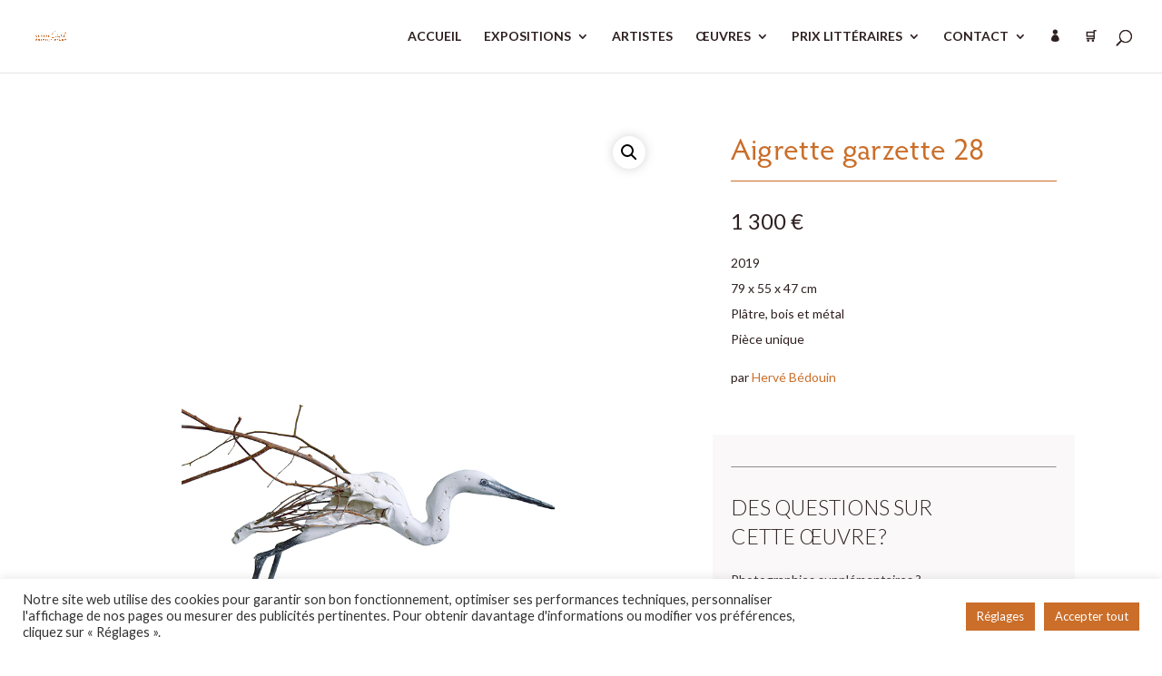

--- FILE ---
content_type: text/css
request_url: https://www.centre-cristel-editeur-art.com/wp-content/themes/Divi-child/style.css?ver=4.27.5
body_size: 173
content:
/*
Theme Name: Divi Child
Theme URI: http://www.elegantthemes.com/gallery/divi/
Description: Thème enfant de Divi
Author: Ton Nom (ou ton agence)
Author URI: http://ton-site.com
Template: Divi
Version: 1.0.0
License: GNU General Public License v2 or later
License URI: http://www.gnu.org/licenses/gpl-2.0.html
Text Domain: divi-child
*/

:root body{
	font-family: 'Lato', sans-serif;
	font-size: 14px;
	font-size: clamp(14px, 2vw, 16px);
	--orange-primary: #CA6E29;
	--orange-clair: #EF9B5B;
	--orange-fonce: #78330B;
	--gris: #FAF8F8;
	--desactive: #FBE1C2;
	--noir: #2f2020;	
}

@media screen and (min-width : 767.5px){
	:root body{
		font-size: clamp(14px, 0.8vw, 16px);
	}
}

--- FILE ---
content_type: text/css
request_url: https://www.centre-cristel-editeur-art.com/wp-content/et-cache/global/et-divi-customizer-global.min.css?ver=1768923701
body_size: 3590
content:
body,.et_pb_column_1_2 .et_quote_content blockquote cite,.et_pb_column_1_2 .et_link_content a.et_link_main_url,.et_pb_column_1_3 .et_quote_content blockquote cite,.et_pb_column_3_8 .et_quote_content blockquote cite,.et_pb_column_1_4 .et_quote_content blockquote cite,.et_pb_blog_grid .et_quote_content blockquote cite,.et_pb_column_1_3 .et_link_content a.et_link_main_url,.et_pb_column_3_8 .et_link_content a.et_link_main_url,.et_pb_column_1_4 .et_link_content a.et_link_main_url,.et_pb_blog_grid .et_link_content a.et_link_main_url,body .et_pb_bg_layout_light .et_pb_post p,body .et_pb_bg_layout_dark .et_pb_post p{font-size:14px}.et_pb_slide_content,.et_pb_best_value{font-size:15px}body{color:#2f2020}h1,h2,h3,h4,h5,h6{color:#2f2020}body{line-height:1.5em}body,.et_pb_column_1_2 .et_quote_content blockquote cite,.et_pb_column_1_2 .et_link_content a.et_link_main_url,.et_pb_column_1_3 .et_quote_content blockquote cite,.et_pb_column_3_8 .et_quote_content blockquote cite,.et_pb_column_1_4 .et_quote_content blockquote cite,.et_pb_blog_grid .et_quote_content blockquote cite,.et_pb_column_1_3 .et_link_content a.et_link_main_url,.et_pb_column_3_8 .et_link_content a.et_link_main_url,.et_pb_column_1_4 .et_link_content a.et_link_main_url,.et_pb_blog_grid .et_link_content a.et_link_main_url,body .et_pb_bg_layout_light .et_pb_post p,body .et_pb_bg_layout_dark .et_pb_post p{font-weight:400}.et_pb_slide_content,.et_pb_best_value{font-weight:400}.woocommerce #respond input#submit,.woocommerce-page #respond input#submit,.woocommerce #content input.button,.woocommerce-page #content input.button,.woocommerce-message,.woocommerce-error,.woocommerce-info{background:#ca6e29!important}#et_search_icon:hover,.mobile_menu_bar:before,.mobile_menu_bar:after,.et_toggle_slide_menu:after,.et-social-icon a:hover,.et_pb_sum,.et_pb_pricing li a,.et_pb_pricing_table_button,.et_overlay:before,.entry-summary p.price ins,.woocommerce div.product span.price,.woocommerce-page div.product span.price,.woocommerce #content div.product span.price,.woocommerce-page #content div.product span.price,.woocommerce div.product p.price,.woocommerce-page div.product p.price,.woocommerce #content div.product p.price,.woocommerce-page #content div.product p.price,.et_pb_member_social_links a:hover,.woocommerce .star-rating span:before,.woocommerce-page .star-rating span:before,.et_pb_widget li a:hover,.et_pb_filterable_portfolio .et_pb_portfolio_filters li a.active,.et_pb_filterable_portfolio .et_pb_portofolio_pagination ul li a.active,.et_pb_gallery .et_pb_gallery_pagination ul li a.active,.wp-pagenavi span.current,.wp-pagenavi a:hover,.nav-single a,.tagged_as a,.posted_in a{color:#ca6e29}.et_pb_contact_submit,.et_password_protected_form .et_submit_button,.et_pb_bg_layout_light .et_pb_newsletter_button,.comment-reply-link,.form-submit .et_pb_button,.et_pb_bg_layout_light .et_pb_promo_button,.et_pb_bg_layout_light .et_pb_more_button,.woocommerce a.button.alt,.woocommerce-page a.button.alt,.woocommerce button.button.alt,.woocommerce button.button.alt.disabled,.woocommerce-page button.button.alt,.woocommerce-page button.button.alt.disabled,.woocommerce input.button.alt,.woocommerce-page input.button.alt,.woocommerce #respond input#submit.alt,.woocommerce-page #respond input#submit.alt,.woocommerce #content input.button.alt,.woocommerce-page #content input.button.alt,.woocommerce a.button,.woocommerce-page a.button,.woocommerce button.button,.woocommerce-page button.button,.woocommerce input.button,.woocommerce-page input.button,.et_pb_contact p input[type="checkbox"]:checked+label i:before,.et_pb_bg_layout_light.et_pb_module.et_pb_button{color:#ca6e29}.footer-widget h4{color:#ca6e29}.et-search-form,.nav li ul,.et_mobile_menu,.footer-widget li:before,.et_pb_pricing li:before,blockquote{border-color:#ca6e29}.et_pb_counter_amount,.et_pb_featured_table .et_pb_pricing_heading,.et_quote_content,.et_link_content,.et_audio_content,.et_pb_post_slider.et_pb_bg_layout_dark,.et_slide_in_menu_container,.et_pb_contact p input[type="radio"]:checked+label i:before{background-color:#ca6e29}.container,.et_pb_row,.et_pb_slider .et_pb_container,.et_pb_fullwidth_section .et_pb_title_container,.et_pb_fullwidth_section .et_pb_title_featured_container,.et_pb_fullwidth_header:not(.et_pb_fullscreen) .et_pb_fullwidth_header_container{max-width:1728px}.et_boxed_layout #page-container,.et_boxed_layout.et_non_fixed_nav.et_transparent_nav #page-container #top-header,.et_boxed_layout.et_non_fixed_nav.et_transparent_nav #page-container #main-header,.et_fixed_nav.et_boxed_layout #page-container #top-header,.et_fixed_nav.et_boxed_layout #page-container #main-header,.et_boxed_layout #page-container .container,.et_boxed_layout #page-container .et_pb_row{max-width:1888px}a{color:#b47a2b}.et_secondary_nav_enabled #page-container #top-header{background-color:#ffffff!important}#et-secondary-nav li ul{background-color:#ffffff}.et_header_style_centered .mobile_nav .select_page,.et_header_style_split .mobile_nav .select_page,.et_nav_text_color_light #top-menu>li>a,.et_nav_text_color_dark #top-menu>li>a,#top-menu a,.et_mobile_menu li a,.et_nav_text_color_light .et_mobile_menu li a,.et_nav_text_color_dark .et_mobile_menu li a,#et_search_icon:before,.et_search_form_container input,span.et_close_search_field:after,#et-top-navigation .et-cart-info{color:#2f2020}.et_search_form_container input::-moz-placeholder{color:#2f2020}.et_search_form_container input::-webkit-input-placeholder{color:#2f2020}.et_search_form_container input:-ms-input-placeholder{color:#2f2020}#top-menu li.current-menu-ancestor>a,#top-menu li.current-menu-item>a,#top-menu li.current_page_item>a{color:#ca6e29}#main-footer{background-color:#231818}#footer-widgets .footer-widget a,#footer-widgets .footer-widget li a,#footer-widgets .footer-widget li a:hover{color:#faf8f8}.footer-widget{color:#faf8f8}#main-footer .footer-widget h4,#main-footer .widget_block h1,#main-footer .widget_block h2,#main-footer .widget_block h3,#main-footer .widget_block h4,#main-footer .widget_block h5,#main-footer .widget_block h6{color:#ffffff}.footer-widget li:before{border-color:#ca6e29}.footer-widget,.footer-widget li,.footer-widget li a,#footer-info{font-size:12px}.footer-widget .et_pb_widget div,.footer-widget .et_pb_widget ul,.footer-widget .et_pb_widget ol,.footer-widget .et_pb_widget label{line-height:1.5em}#footer-widgets .footer-widget li:before{top:6px}#footer-bottom{background-color:#231818}#footer-info,#footer-info a{color:#faf8f8}#footer-bottom .et-social-icon a{color:#faf8f8}.woocommerce a.button.alt,.woocommerce-page a.button.alt,.woocommerce button.button.alt,.woocommerce button.button.alt.disabled,.woocommerce-page button.button.alt,.woocommerce-page button.button.alt.disabled,.woocommerce input.button.alt,.woocommerce-page input.button.alt,.woocommerce #respond input#submit.alt,.woocommerce-page #respond input#submit.alt,.woocommerce #content input.button.alt,.woocommerce-page #content input.button.alt,.woocommerce a.button,.woocommerce-page a.button,.woocommerce button.button,.woocommerce-page button.button,.woocommerce input.button,.woocommerce-page input.button,.woocommerce #respond input#submit,.woocommerce-page #respond input#submit,.woocommerce #content input.button,.woocommerce-page #content input.button,.woocommerce-message a.button.wc-forward,body .et_pb_button{font-size:15px;border-color:#ca6e29}.woocommerce.et_pb_button_helper_class a.button.alt,.woocommerce-page.et_pb_button_helper_class a.button.alt,.woocommerce.et_pb_button_helper_class button.button.alt,.woocommerce.et_pb_button_helper_class button.button.alt.disabled,.woocommerce-page.et_pb_button_helper_class button.button.alt,.woocommerce-page.et_pb_button_helper_class button.button.alt.disabled,.woocommerce.et_pb_button_helper_class input.button.alt,.woocommerce-page.et_pb_button_helper_class input.button.alt,.woocommerce.et_pb_button_helper_class #respond input#submit.alt,.woocommerce-page.et_pb_button_helper_class #respond input#submit.alt,.woocommerce.et_pb_button_helper_class #content input.button.alt,.woocommerce-page.et_pb_button_helper_class #content input.button.alt,.woocommerce.et_pb_button_helper_class a.button,.woocommerce-page.et_pb_button_helper_class a.button,.woocommerce.et_pb_button_helper_class button.button,.woocommerce-page.et_pb_button_helper_class button.button,.woocommerce.et_pb_button_helper_class input.button,.woocommerce-page.et_pb_button_helper_class input.button,.woocommerce.et_pb_button_helper_class #respond input#submit,.woocommerce-page.et_pb_button_helper_class #respond input#submit,.woocommerce.et_pb_button_helper_class #content input.button,.woocommerce-page.et_pb_button_helper_class #content input.button,body.et_pb_button_helper_class .et_pb_button,body.et_pb_button_helper_class .et_pb_module.et_pb_button{color:#ca6e29}.woocommerce a.button.alt:after,.woocommerce-page a.button.alt:after,.woocommerce button.button.alt:after,.woocommerce-page button.button.alt:after,.woocommerce input.button.alt:after,.woocommerce-page input.button.alt:after,.woocommerce #respond input#submit.alt:after,.woocommerce-page #respond input#submit.alt:after,.woocommerce #content input.button.alt:after,.woocommerce-page #content input.button.alt:after,.woocommerce a.button:after,.woocommerce-page a.button:after,.woocommerce button.button:after,.woocommerce-page button.button:after,.woocommerce input.button:after,.woocommerce-page input.button:after,.woocommerce #respond input#submit:after,.woocommerce-page #respond input#submit:after,.woocommerce #content input.button:after,.woocommerce-page #content input.button:after,body .et_pb_button:after{font-size:24px;color:#ca6e29}body .et_pb_bg_layout_light.et_pb_button:hover,body .et_pb_bg_layout_light .et_pb_button:hover,body .et_pb_button:hover{border-radius:25px;letter-spacing:4px}.woocommerce a.button.alt:hover,.woocommerce-page a.button.alt:hover,.woocommerce button.button.alt:hover,.woocommerce button.button.alt.disabled:hover,.woocommerce-page button.button.alt:hover,.woocommerce-page button.button.alt.disabled:hover,.woocommerce input.button.alt:hover,.woocommerce-page input.button.alt:hover,.woocommerce #respond input#submit.alt:hover,.woocommerce-page #respond input#submit.alt:hover,.woocommerce #content input.button.alt:hover,.woocommerce-page #content input.button.alt:hover,.woocommerce a.button:hover,.woocommerce-page a.button:hover,.woocommerce button.button:hover,.woocommerce-page button.button:hover,.woocommerce input.button:hover,.woocommerce-page input.button:hover,.woocommerce #respond input#submit:hover,.woocommerce-page #respond input#submit:hover,.woocommerce #content input.button:hover,.woocommerce-page #content input.button:hover{border-radius:25px;letter-spacing:4px}@media only screen and (min-width:981px){.et_pb_section{padding:2% 0}.et_pb_fullwidth_section{padding:0}#main-footer .footer-widget h4,#main-footer .widget_block h1,#main-footer .widget_block h2,#main-footer .widget_block h3,#main-footer .widget_block h4,#main-footer .widget_block h5,#main-footer .widget_block h6{font-size:14px}.et_header_style_centered.et_hide_primary_logo #main-header:not(.et-fixed-header) .logo_container,.et_header_style_centered.et_hide_fixed_logo #main-header.et-fixed-header .logo_container{height:11.88px}.et_fixed_nav #page-container .et-fixed-header#top-header{background-color:#ffffff!important}.et_fixed_nav #page-container .et-fixed-header#top-header #et-secondary-nav li ul{background-color:#ffffff}.et-fixed-header #top-menu a,.et-fixed-header #et_search_icon:before,.et-fixed-header #et_top_search .et-search-form input,.et-fixed-header .et_search_form_container input,.et-fixed-header .et_close_search_field:after,.et-fixed-header #et-top-navigation .et-cart-info{color:#2f2020!important}.et-fixed-header .et_search_form_container input::-moz-placeholder{color:#2f2020!important}.et-fixed-header .et_search_form_container input::-webkit-input-placeholder{color:#2f2020!important}.et-fixed-header .et_search_form_container input:-ms-input-placeholder{color:#2f2020!important}.et-fixed-header #top-menu li.current-menu-ancestor>a,.et-fixed-header #top-menu li.current-menu-item>a,.et-fixed-header #top-menu li.current_page_item>a{color:#ca6e29!important}}@media only screen and (min-width:2160px){.et_pb_row{padding:43px 0}.et_pb_section{padding:43px 0}.single.et_pb_pagebuilder_layout.et_full_width_page .et_post_meta_wrapper{padding-top:129px}.et_pb_fullwidth_section{padding:0}}h1,h1.et_pb_contact_main_title,.et_pb_title_container h1{font-size:28px}h2,.product .related h2,.et_pb_column_1_2 .et_quote_content blockquote p{font-size:24px}h3{font-size:20px}h4,.et_pb_circle_counter h3,.et_pb_number_counter h3,.et_pb_column_1_3 .et_pb_post h2,.et_pb_column_1_4 .et_pb_post h2,.et_pb_blog_grid h2,.et_pb_column_1_3 .et_quote_content blockquote p,.et_pb_column_3_8 .et_quote_content blockquote p,.et_pb_column_1_4 .et_quote_content blockquote p,.et_pb_blog_grid .et_quote_content blockquote p,.et_pb_column_1_3 .et_link_content h2,.et_pb_column_3_8 .et_link_content h2,.et_pb_column_1_4 .et_link_content h2,.et_pb_blog_grid .et_link_content h2,.et_pb_column_1_3 .et_audio_content h2,.et_pb_column_3_8 .et_audio_content h2,.et_pb_column_1_4 .et_audio_content h2,.et_pb_blog_grid .et_audio_content h2,.et_pb_column_3_8 .et_pb_audio_module_content h2,.et_pb_column_1_3 .et_pb_audio_module_content h2,.et_pb_gallery_grid .et_pb_gallery_item h3,.et_pb_portfolio_grid .et_pb_portfolio_item h2,.et_pb_filterable_portfolio_grid .et_pb_portfolio_item h2{font-size:16px}h5{font-size:14px}h6{font-size:13px}.et_pb_slide_description .et_pb_slide_title{font-size:42px}.woocommerce ul.products li.product h3,.woocommerce-page ul.products li.product h3,.et_pb_gallery_grid .et_pb_gallery_item h3,.et_pb_portfolio_grid .et_pb_portfolio_item h2,.et_pb_filterable_portfolio_grid .et_pb_portfolio_item h2,.et_pb_column_1_4 .et_pb_audio_module_content h2{font-size:14px}	h1,h2,h3,h4,h5,h6{font-family:'Lato',Helvetica,Arial,Lucida,sans-serif}body,input,textarea,select{font-family:'Lato',Helvetica,Arial,Lucida,sans-serif}#main-header,#et-top-navigation{font-family:'Lato',Helvetica,Arial,Lucida,sans-serif}#top-header .container{font-family:'Lato',Helvetica,Arial,Lucida,sans-serif}body{line-height:1.5}.italic{font-style:italic}.all-small-cap{font-variant-caps:all-small-caps}.small-cap{font-variant-caps:small-caps}.orange{color:var(--orange-primary)!important}sup{font-size:0.5em}h1,.h1{margin:0.25em 0;font-family:"hypatia-sans-pro",serif;font-size:2.4em;font-weight:400;line-height:1.17;color:var(--orange-primary);letter-spacing:0.01em}.sous-titre,.et_pb_fullwidth_header_subhead{margin:0.25em 0 0.75em;font-size:1.4em;font-weight:300;line-height:1.17;font-style:italic}.hp h2,.h2{font-family:inherit;margin:0;font-size:1.4em;font-weight:300;line-height:1.4;text-transform:uppercase}.hp h3,.h3{margin:0;font-family:"hypatia-sans-pro",serif;font-size:2.5em;font-weight:400}.expo-sous-titre{margin:0;font-size:0.75em}.hp h4,.h4{margin:0.35em 0;font-size:1.25em;font-weight:600;line-height:1.25}h5,.h5,.product h2.woocommerce-loop-product__title{margin:0.8em 0 0.5em;font-family:"hypatia-sans-pro",serif;font-size:1.25em;font-weight:500;line-height:1.25;font-style:italic;padding:0}.product h2.woocommerce-loop-product__title{text-transform:unset;font-size:1.25em!important}.et_pb_column_1_4 h5{font-size:1.25em!important}.et_pb_column_1_4 h6{font-size:1em!important}a:link,a:visited{text-decoration:none;color:var(--orange-primary)}a:hover,a:active{text-decoration:none;color:var(--orange-clair)}a.cristel-cta{display:inline-block;padding:0.7em 1.1em;margin:1em 0;text-transform:uppercase;font-size:0.9em;text-decoration:none;color:var(--noir);border:solid 1px var(--noir);transition:color 200ms ease-in-out,background-color 200ms ease-in-out,border 200ms ease-in-out}a.cristel-cta:link,a.cristel-cta:visited{text-decoration:none;color:var(--noir)!important}a.cristel-cta:hover,a.cristel-cta:active{text-decoration:none;border-color:var(--orange-primary);background-color:var(--orange-primary);color:white!important}.cristel-filet{margin:0 auto 2em;border-top:solid 1px var(--noir);opacity:0.5;border-bottom:none;width:100%;max-width:1092px}#footer-info{text-align:center;float:initial}.et_shop_image{aspect-ratio:546/756}.et_shop_image img{height:100%!important;object-fit:contain;object-position:center top}#page-title-wrap{display:none}#sidebar ul{margin-left:15px;text-align:left}menu>li.current_page_parent>a,.sf-menu>li.current-menu-parent>a,.sf-menu>li.current-menu-item>a,.sf-menu>li.current-menu-ancestor>a,.sf-menu>li.sfHover>a,.sf-menu>li>a:hover{color:var(--orange-primary);text-decoration:none;border-bottom:2px solid var(--orange-primary)}.woocommerce-tabs ul.tabs{display:none}#page-container,.page #page-container{padding-top:80px!important}#sidebar ul .cat-item-20{display:none}#sidebar .et_pb_widget{border-bottom:1px solid #ddd;padding-bottom:20px;margin-bottom:20px}#sidebar .et_pb_widget:last-of-type{border-bottom:0}.woocommerce-breadcrumb{text-align:right}.woocommerce-ordering{display:none}#top-menu li li a{width:240px;padding:3px}.nav li ul{width:270px}.connexion-icon a{font-family:'ETModules';content:"\e08a;";font-size:13px!important}#top-menu-nav #top-menu a:hover,#mobile_menu_slide a:hover{color:var(--orange-primary)!important;opacity:1!important}.identifiant:hover{color:var(--orange-primary)}.woocommerce a.button.alt{background-color:var(--orange-primary);color:white!important}.woocommerce a.button.alt:hover{background-color:var(--orange-primary);color:white!important}.woocommerce-message a.button.wc-forward:hover{border:none;background:var(--orange-primary);color:white!important}.woocommerce-message a.button.wc-forward{border:none;background:var(--orange-primary);color:white!important}.woocommerce-button{border:2px solid transparent;padding:.3em 2em .3em .7em;background:#ffffff;color:var(--orange-primary)!important;font-size:11px}.related.products a{display:none!important}.bodycommerce-pagination a{font-size:80%}.berocket_better_labels_line a{margin:-15px}#top-header{display:none}.button.wc-backward a{border:2px solid transparent;padding:.3em 2em .3em .7em;background:#ffffff;color:var(--orange-primary)!important;font-size:11px}.woocommerce-pagination{background-color:#ffffff;font-size:14px}.woocommerce-result-count{display:none}.texte-cache{position:relative;max-height:100px;overflow:hidden;transition:max-height 1s ease}.texte-cache.ouvert{max-height:100vh}.texte-cache:not(.ouvert)::after{content:'';position:absolute;top:0;bottom:0;left:0;right:0;background:linear-gradient(rgba(255,255,255,0),rgba(255,255,255,1))}.woocommerce .woocommerce-message{background-color:var(--orange-primary);color:#ffffff}.woocommerce a.button:hover,.woocommerce-page a.button:hover,.woocommerce button.button:hover,.woocommerce-page button.button:hover{border-radius:inherit;letter-spacing:inherit}.woocommerce-notices-wrapper a.button.wc-forward,.woocommerce-notices-wrapper a.button.wc-forward:link,.woocommerce-notices-wrapper a.button.wc-forward:visited{padding:0.7em 1.1em;text-transform:uppercase;border-radius:0;border:solid 1px white;color:white;background-color:transparent}.woocommerce-notices-wrapper a.button.wc-forward:hover,.woocommerce-notices-wrapper a.button.wc-forward:active{color:var(--orange-primary)!important;background-color:white;border:solid 1px white}.et_pb_wc_cart_notice_0 .woocommerce-message a.restore-item{display:inline-block;font-size:0.85rem!important;padding:0.5em 0.8em;margin:0.7em;text-transform:uppercase;border:solid 1px var(--noir);transition:200ms ease-in-out}.et_pb_wc_cart_notice_0 .woocommerce-message a.restore-item:hover{color:#ffffff!important;background-color:var(--orange-primary);border:solid 1px var(--orange-primary)}@media screen and (min-width :767.5px){.hp h2,.h2{font-size:1.6em}.hp h3{font-size:2.8em}#expo h3{font-style:normal;margin:0.2em 0;font-size:3.6em;line-height:1}.hp h4{font-size:1.35em}.zoom-img .et_pb_image_wrap{overflow:hidden}.zoom-img .et_pb_image_wrap img{display:block;height:100%;width:100%;object-fit:cover;object-position:center;transition:700ms ease-in-out}.zoom-img:hover{cursor:pointer}.zoom-img:hover .et_pb_image_wrap img{transform:scale(1.01)}}

--- FILE ---
content_type: image/svg+xml
request_url: https://www.centre-cristel-editeur-art.com/wp-content/uploads/2025/03/picto-pinterest-1.svg
body_size: 410
content:
<?xml version="1.0" encoding="UTF-8"?>
<svg xmlns="http://www.w3.org/2000/svg" width="20" height="20" viewBox="0 0 20 20" fill="none">
  <path d="M19 10C19 14.9718 14.9718 19 10 19C9.07097 19 8.17823 18.8585 7.33629 18.5972C7.70282 17.9984 8.25081 17.0185 8.45403 16.2383C8.5629 15.8173 9.0129 14.0972 9.0129 14.0972C9.30685 14.656 10.1633 15.1315 11.0742 15.1315C13.7887 15.1315 15.7448 12.6347 15.7448 9.53185C15.7448 6.55968 13.3169 4.33508 10.196 4.33508C6.3129 4.33508 4.24798 6.94073 4.24798 9.78226C4.24798 11.1032 4.95202 12.7472 6.07339 13.2698C6.24395 13.3496 6.33468 13.3133 6.3746 13.15C6.40363 13.0266 6.55605 12.4133 6.625 12.1302C6.64677 12.0395 6.63589 11.9597 6.56331 11.8726C6.19677 11.419 5.89919 10.5915 5.89919 9.81855C5.89919 7.83347 7.40161 5.91371 9.96371 5.91371C12.1738 5.91371 13.7234 7.41976 13.7234 9.5754C13.7234 12.0105 12.4931 13.698 10.8927 13.698C10.0109 13.698 9.34677 12.9685 9.56089 12.0722C9.81492 11.0016 10.3048 9.84758 10.3048 9.0746C10.3048 8.38508 9.93468 7.80806 9.16532 7.80806C8.26169 7.80806 7.53589 8.74073 7.53589 9.99274C7.53589 10.7911 7.80444 11.3282 7.80444 11.3282C7.80444 11.3282 6.91532 15.0952 6.75202 15.7992C6.57056 16.5758 6.64315 17.6718 6.71935 18.3831C3.37339 17.073 1 13.8141 1 10C1 5.02823 5.02823 1 10 1C14.9718 1 19 5.02823 19 10Z" fill="white"></path>
</svg>


--- FILE ---
content_type: image/svg+xml
request_url: https://www.centre-cristel-editeur-art.com/wp-content/uploads/2025/03/picto-youtube-1.svg
body_size: 111
content:
<?xml version="1.0" encoding="UTF-8"?>
<svg xmlns="http://www.w3.org/2000/svg" width="20" height="20" viewBox="0 0 20 20" fill="none">
  <path d="M19.1988 5.36229C18.978 4.53085 18.3274 3.87603 17.5013 3.6538C16.004 3.25 10 3.25 10 3.25C10 3.25 3.99605 3.25 2.49871 3.6538C1.67264 3.87606 1.02204 4.53085 0.801227 5.36229C0.400024 6.86933 0.400024 10.0136 0.400024 10.0136C0.400024 10.0136 0.400024 13.1579 0.801227 14.665C1.02204 15.4964 1.67264 16.124 2.49871 16.3462C3.99605 16.75 10 16.75 10 16.75C10 16.75 16.004 16.75 17.5013 16.3462C18.3274 16.124 18.978 15.4964 19.1988 14.665C19.6 13.1579 19.6 10.0136 19.6 10.0136C19.6 10.0136 19.6 6.86933 19.1988 5.36229ZM8.03637 12.8684V7.15884L13.0545 10.0137L8.03637 12.8684Z" fill="white"></path>
</svg>


--- FILE ---
content_type: image/svg+xml
request_url: https://www.centre-cristel-editeur-art.com/wp-content/uploads/2025/03/picto-instagram-1.svg
body_size: 576
content:
<?xml version="1.0" encoding="UTF-8"?>
<svg xmlns="http://www.w3.org/2000/svg" width="20" height="20" viewBox="0 0 20 20" fill="none">
  <path d="M10.004 5.3821C7.45003 5.3821 5.39002 7.44211 5.39002 9.99604C5.39002 12.55 7.45003 14.61 10.004 14.61C12.5579 14.61 14.6179 12.55 14.6179 9.99604C14.6179 7.44211 12.5579 5.3821 10.004 5.3821ZM10.004 12.9957C8.35354 12.9957 7.0043 11.6505 7.0043 9.99604C7.0043 8.3416 8.34953 6.99637 10.004 6.99637C11.6584 6.99637 13.0036 8.3416 13.0036 9.99604C13.0036 11.6505 11.6544 12.9957 10.004 12.9957ZM15.8828 5.19336C15.8828 5.79169 15.401 6.26955 14.8066 6.26955C14.2083 6.26955 13.7305 5.78767 13.7305 5.19336C13.7305 4.59905 14.2123 4.11718 14.8066 4.11718C15.401 4.11718 15.8828 4.59905 15.8828 5.19336ZM18.9387 6.28561C18.8704 4.844 18.5412 3.56704 17.4851 2.51495C16.433 1.46285 15.156 1.13357 13.7144 1.06129C12.2286 0.976965 7.77529 0.976965 6.28952 1.06129C4.85193 1.12956 3.57496 1.45884 2.51885 2.51093C1.46275 3.56302 1.13748 4.83999 1.0652 6.28159C0.980871 7.76737 0.980871 12.2207 1.0652 13.7065C1.13346 15.1481 1.46275 16.425 2.51885 17.4771C3.57496 18.5292 4.84791 18.8585 6.28952 18.9308C7.77529 19.0151 12.2286 19.0151 13.7144 18.9308C15.156 18.8625 16.433 18.5332 17.4851 17.4771C18.5371 16.425 18.8664 15.1481 18.9387 13.7065C19.023 12.2207 19.023 7.77139 18.9387 6.28561ZM17.0192 15.3007C16.706 16.0877 16.0997 16.6941 15.3086 17.0113C14.124 17.4811 11.3131 17.3727 10.004 17.3727C8.69487 17.3727 5.87992 17.4771 4.69933 17.0113C3.91227 16.6981 3.30591 16.0917 2.98868 15.3007C2.51885 14.1161 2.62727 11.3051 2.62727 9.99604C2.62727 8.68695 2.52287 5.872 2.98868 4.69141C3.3019 3.90435 3.90826 3.29799 4.69933 2.98076C5.88394 2.51093 8.69487 2.61935 10.004 2.61935C11.3131 2.61935 14.128 2.51495 15.3086 2.98076C16.0957 3.29398 16.702 3.90033 17.0192 4.69141C17.4891 5.87602 17.3806 8.68695 17.3806 9.99604C17.3806 11.3051 17.4891 14.1201 17.0192 15.3007Z" fill="white"></path>
</svg>
